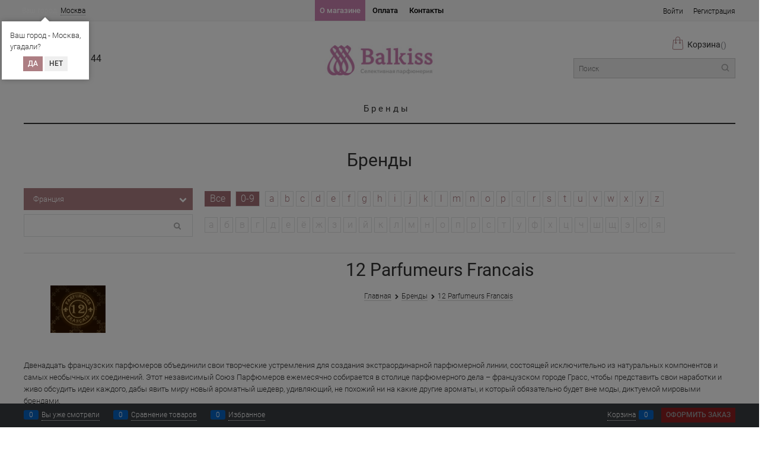

--- FILE ---
content_type: text/css
request_url: https://balkiss.ru/combine/all.css?r=EA731784A8635D312F48C12F9BD1E6A8C0819B7D
body_size: 1208
content:
.panel-top-icon{display:inline-block;padding-left:35px}.panel-top-popup{display:none;padding:10px;background:#fff;border-radius:5px;position:absolute;left:0;top:37px;max-height:100px;max-width:60%;box-shadow:1px 1px lightgray;color:#5b5b5b}.panel-top-icon:hover>.panel-top-popup{display:block}.panel-top-popup2{display:none;padding:10px;background:#fff;border-radius:5px;position:absolute;right:0;top:37px;max-height:100px;max-width:60%;box-shadow:1px 1px lightgray;color:#5b5b5b}.panel-top-icon:hover>.panel-top-popup2{display:block}div.toolbar-top-item{margin:0 7px}div.toolbar-top-item a[href='http://balkiss.ru/admin']{position:absolute;right:35px;top:23px}div.toolbar-top{z-index:31}div.toolbar-top .static-block{position:relative}.wow,.alt-wow{-webkit-animation-duration:inherit !important;-moz-animation-duration:inherit !important;-o-animation-duration:inherit !important;animation-duration:inherit !important;-webkit-animation-delay:0s !important;-moz-animation-delay:0s !important;-o-animation-delay:0s !important;animation-delay:0s !important}.site-head-search-btn-wrap{margin-left:0;right:0}.tab-content.details-tabs-videos.tab-content-active:nth-child(2){display:none}.products-view-name{font-size:18px}.footer-menu-item,.block-exuding-row,.details-icons,.shipping-payment-list,.recently-product-price-value,.cart-mini{font-size:14px}.footer-menu-head,.catalog-filter-block-title{font-size:16px}.products-view-meta,.recently-product-name,.recently-product-additional,.sizes-viewer-header,.details-param-name,.details-param-value{font-size:13px}.menu-general-submenu{box-shadow:0 0 10px rgba(0,0,0,.25);border-radius:5px;background-color:#fff}.menu-general-root-link-text{letter-spacing:4px}.panel-top-popup,.panel-top-popup2{box-shadow:0 0 10px rgba(0,0,0,.25)}.menu-general-category-parent{margin-bottom:10px;font-size:16px}.menu-general-submenu~.menu-general-root-link::after{color:#a5ced0;font-size:15px}.products-view-tile .products-view-name-default{height:2.5rem;line-height:1.3125rem}.products-view-name-default,.products-view-name-slim,.products-specials-category{white-space:normal}.details-carousel-item{min-width:0!important}body{font-family:'Roboto',sans-serif}.search-panel .autocompleter-sub{background:#fff}.menu-header-link,.menu-header-link:hover{color:#cc83b2}.toolbar-top-link-alt,.toolbar-top-link,.toolbar-top-item a{color:#000}.toolbar-top{background-color:#f8f8f8;border-bottom:1px solid #eee}.menu-header-item:first-child{background-color:#cc83b2}a.menu-header-link{color:#000}.menu-header-item:first-child a.menu-header-link,.menu-header-item:first-child a.menu-header-link:hover{color:#fff}.menu-general-item:nth-child(2),.menu-general-item:nth-child(3),.menu-general-item:nth-child(4),.menu__item.menu__item--root.cs-br-1:nth-child(2),.menu__item.menu__item--root.cs-br-1:nth-child(3),.menu__item.menu__item--root.cs-br-1:nth-child(4){display:none}ul.menu-general.harmonica.harmonica-initialized.harmonica-post-calc{justify-content:center;display:flex}.mobile-container-fluid .brand-item{margin-top:1em;border:1px solid #cc83b2}.mobile-container-fluid .brand-item{max-width:47%;margin:5px;text-align:center}.mobile-container-fluid .brand-item:first-child{margin-top:0;margin:5px}select.cs-bg-2.input-alt-mobile.ng-pristine.ng-untouched.ng-valid.ng-not-empty{background-color:#ad7e83}select.cs-bg-2.input-alt-mobile.ng-valid.ng-not-empty.ng-dirty.ng-touched{background-color:#ad7e83}span.select-custom.cs-t-4.icon-down-open-after-abs{background-color:#ad7e83}select.cs-bg-2.input-alt-mobile.ng-valid.ng-not-empty.ng-touched.ng-dirty{background-color:#ad7e83}.cs-bg-2{background-color:#ad7e83}

--- FILE ---
content_type: image/svg+xml
request_url: https://balkiss.ru/userfiles/file/payment3.svg
body_size: 2485
content:
<!-- Generator: Adobe Illustrator 22.0.1, SVG Export Plug-In . SVG Version: 6.00 Build 0)  --><svg version="1.1" id="Layer_1" xmlns="http://www.w3.org/2000/svg" xmlns:xlink="http://www.w3.org/1999/xlink" x="0px" y="0px" viewBox="0 0 283.4645691 283.4645691" style="enable-background:new 0 0 283.4645691 283.4645691;" xml:space="preserve" height="60" width="46"><style type="text/css">	.st0{fill:none;}	.st1{fill:#1D1D1B;}	.st2{fill:#E20D17;}	.st3{fill:#EA610A;}	.st4{fill:#F59E00;}	.st5{fill:#005098;}	.st6{fill:#F6A500;}	.st7{fill:#FF8C00;}	.st8{fill:#036CB5;}	.st9{filter:url(#Adobe_OpacityMaskFilter);}	.st10{fill:#FFFFFF;}	.st11{mask:url(#mask-2_2_);fill:#036CB5;}	.st12{fill:#B6B6B6;}</style><rect x="0" class="st0" width="283.4645691" height="283.4645691" /><path class="st7" d="M188.3862762,115.2672501v48.4417038c0,0.7270203-0.5895386,1.316452-1.3165436,1.316452h-9.8959503  c-0.7270203,0-1.3165436-0.5894318-1.3165436-1.316452v-48.4417038c0-0.7274933,0.5895233-1.316925,1.3165436-1.316925h9.8959503  C187.7967377,113.950325,188.3862762,114.5397568,188.3862762,115.2672501z M265.4955139,113.950325h-11.0722198  c-0.5791779,0-1.0900879,0.3754425-1.259201,0.925087l-8.7613831,28.6269989l-9.6296082-28.6588287  c-0.1790924-0.5332489-0.6822357-0.8932571-1.2489471-0.8932571h-7.7264099c-0.5667114,0-1.0698547,0.3600082-1.249054,0.8932571  l-9.6296082,28.6588287l-8.7613678-28.6269989c-0.1690216-0.5496445-0.6800385-0.925087-1.2592163-0.925087h-11.0722198  c-0.4232941,0-0.820694,0.2022934-1.0682373,0.5430298c-0.2473602,0.3403549-0.3144684,0.778595-0.1805267,1.1764755  l16.2626648,48.4679718c0.1793823,0.5332489,0.6823425,0.8927765,1.248764,0.8927765h8.788208  c0.5662384,0,1.0691986-0.3595276,1.248764-0.8922882l9.5349884-28.3161774l9.5349731,28.3161774  c0.1795807,0.5327606,0.6825409,0.8922882,1.248764,0.8922882h8.7882233c0.5665131,0,1.0693817-0.3595276,1.248764-0.8927765  l16.2626648-48.4679718c0.1339417-0.3978806,0.0668335-0.8361206-0.180542-1.1764755  C266.3163147,114.1526184,265.9188232,113.950325,265.4955139,113.950325z M282.1480103,113.950325h-9.8959351  c-0.7270203,0-1.3164368,0.5894318-1.3164368,1.316925v48.4417038c0,0.7270203,0.5894165,1.316452,1.3164368,1.316452h9.8959351  c0.7271118,0,1.3165588-0.5894318,1.3165588-1.316452v-48.4417038  C283.4645691,114.5397568,282.8751221,113.950325,282.1480103,113.950325z M170.1310425,163.3639984  c0.5762177,0.6380463,0.1031647,1.6665802-0.7664185,1.6665802h-12.1259766c-0.4935608,0-0.9616241-0.2195435-1.2771454-0.5992126  l-2.0553436-2.4723053c-4.1861572,2.7147827-9.1703796,4.2984314-14.5204468,4.2984314  c-14.7604141,0-26.7689514-12.0085449-26.7689514-26.7693329c0-14.7608032,12.0085373-26.7694397,26.7689514-26.7694397  c14.7608948,0,26.7693329,12.0086365,26.7693329,26.7694397c0,5.320816-1.566864,10.2797241-4.2542267,14.4517822  L170.1310425,163.3639984z M146.0977783,152.5673218l-5.3108673-6.3877258  c-0.5569305-0.6698761-0.0804291-1.6857452,0.7907715-1.6857452h11.1118317  c0.5292206-1.5747375,0.8284454-3.258194,0.8284454-5.0056915c0-8.0028229-5.9565735-14.9022217-14.1322479-14.9022217  c-8.175293,0-14.1317673,6.8993988-14.1317673,14.9022217c0,8.0027161,5.9564743,14.8047028,14.1317673,14.8047028  C141.8630981,154.2928619,144.1318665,153.6604767,146.0977783,152.5673218z M82.2338333,163.1179962  c0.3010406,2.019104-0.3367157,2.8551331-0.9774399,2.8551331c-0.6989212,0-1.5765533-0.818573-2.6117096-2.4333954  c-1.0212555-1.593811-1.3951645-3.4230804-0.888855-4.3475952c0.3342209-0.6112061,1.0347748-0.8773499,1.9178696-0.5435181  C81.3829498,159.2948151,82.0540695,161.9119873,82.2338333,163.1179962z M72.7766037,167.519577  c2.0492172,1.7329254,2.6732635,3.7928772,1.5887299,5.2461395c-0.6030502,0.7967224-1.580101,1.2362976-2.7511063,1.2362976  c-1.1502075,0-2.3217926-0.425293-3.1352844-1.135437c-1.8638916-1.6285248-2.4109497-4.2696686-1.1940155-5.7698059  c0.4752502-0.5862732,1.2475128-0.9091797,2.1735611-0.9091797  C70.5836716,166.1875916,71.7618713,166.6613159,72.7766037,167.519577z M69.347084,184.2467499  c8.8292542,0,18.4099655,3.02771,29.0133667,12.4229126c1.0622864,0.9411926,2.4760513-0.2281799,1.5500946-1.3972778  c-10.421051-13.1571045-20.059288-15.6624908-29.6709671-17.7803497  c-11.7571526-2.5905304-17.8050919-9.2064209-22.0198212-16.4699554c-0.8386116-1.4452972-1.2146301-1.190567-1.290081,0.6670074  c-0.0923271,2.271637,0.0643311,5.2783508,0.5728493,8.2360687l0,0c-0.4740028,0.0219574-0.9515533,0.0162048-1.4309235,0.0162048  c-16.8203697,0-30.4558926-13.6355286-30.4558926-30.4557953s13.6355228-30.4558945,30.4558926-30.4558945  c16.8202705,0,30.4557953,13.6356201,30.4557953,30.4558945c0,1.1967926-0.0582962,2.3795929-0.1926117,3.540451  c-2.2248611-0.4010468-6.6016159-0.4462128-9.6728516-0.1806335c-1.1550903,0.0998077-0.992485,0.6379395-0.1192627,0.7957611  c10.067749,1.8194885,16.9848862,8.0584106,18.5656586,19.3806915c0.0363388,0.2600098,0.3770752,0.3383331,0.5119705,0.1132202  c4.1429214-6.9131012,6.5228043-15.0036469,6.5228043-23.6494904c0-25.4446411-20.6269608-46.0716019-46.0715027-46.0716019  C20.6269608,93.4139633,0,114.0409241,0,139.4855652s20.6269608,46.0739899,46.0716019,46.0739899  C52.8223953,185.5595551,59.5186348,184.2467499,69.347084,184.2467499z" /></svg>

--- FILE ---
content_type: image/svg+xml
request_url: https://balkiss.ru/userfiles/file/payment1.svg
body_size: 7602
content:
<!-- Generator: Adobe Illustrator 22.0.1, SVG Export Plug-In . SVG Version: 6.00 Build 0)  --><svg version="1.1" id="Layer_1" xmlns="http://www.w3.org/2000/svg" xmlns:xlink="http://www.w3.org/1999/xlink" x="0px" y="0px" viewBox="0 0 283.4645691 283.4645691" style="enable-background:new 0 0 283.4645691 283.4645691;" xml:space="preserve" height="60" width="46"><style type="text/css">	.st0{fill:none;}	.st1{fill:#1D1D1B;}	.st2{fill:#E20D17;}	.st3{fill:#EA610A;}	.st4{fill:#F59E00;}	.st5{fill:#005098;}	.st6{fill:#F6A500;}	.st7{fill:#FF8C00;}	.st8{fill:#036CB5;}	.st9{filter:url(#Adobe_OpacityMaskFilter);}	.st10{fill:#FFFFFF;}	.st11{mask:url(#mask-2_2_);fill:#036CB5;}	.st12{fill:#B6B6B6;}</style><rect x="0" class="st0" width="283.4645691" height="283.4645691" /><g>	<g>		<path class="st1" d="M91.4236145,189.0295105c-0.4385757-0.4398651-0.9592667-0.7819061-1.5620346-1.0259247    c-0.6029816-0.2438049-1.2628326-0.365921-1.9794235-0.365921c-0.3793869,0-0.7736816,0.0326691-1.1825562,0.0980225    c-0.4090881,0.0653534-0.8094482,0.1809845-1.2016068,0.346344c-0.3920517,0.1655731-0.765152,0.3943024-1.1193008,0.6860657    c-0.3541412,0.2919922-0.6620789,0.6600037-0.9232635,1.1042633c-0.4217682-0.6968536-0.9929199-1.2435455-1.7138748-1.6400452    c-0.720871-0.396286-1.5452118-0.5946503-2.472641-0.5946503c-0.3119812,0-0.6345062,0.0283813-0.9675751,0.0849304    c-0.3331604,0.0567627-0.6639862,0.1548004-0.9927902,0.2940826c-0.3289185,0.1394958-0.6431274,0.328949-0.942337,0.5684662    c-0.2994156,0.2397308-0.5712585,0.5423889-0.8157349,0.9083099v-1.5290375h-2.6307526v12.519577h2.6559906v-6.9393158    c0-0.5313873,0.0842285-1.0040283,0.2529984-1.417923c0.1685486-0.4137878,0.3940735-0.7600098,0.6766739-1.0390167    c0.2823715-0.2786865,0.6134033-0.4900208,0.9927902-0.6338196c0.3794937-0.143692,0.7842178-0.2156372,1.2142792-0.2156372    c0.8935699,0,1.5872803,0.2832947,2.0805893,0.8494568c0.4932022,0.5664825,0.7398071,1.3766632,0.7398071,2.4307556v6.9654999    h2.6560974v-6.9393158c0-0.5313873,0.0842361-1.0040283,0.2529907-1.417923    c0.1685638-0.4137878,0.3940811-0.7600098,0.6766663-1.0390167c0.2823944-0.2786865,0.6134262-0.4900208,0.9928131-0.6338196    c0.3794785-0.143692,0.7842102-0.2156372,1.2142715-0.2156372c0.8935699,0,1.587265,0.2832947,2.0805893,0.8494568    c0.4932022,0.5664825,0.7398071,1.3766632,0.7398071,2.4307556v6.9654999h2.656105v-7.867218    c0-0.731842-0.1201172-1.4026337-0.3604355-2.0125732C92.2014313,189.9944763,91.8618698,189.469574,91.4236145,189.0295105z" />		<path class="st1" d="M105.430687,189.4803619c-0.435791-0.5574646-0.9758682-1.0040283-1.6204681-1.3394775    c-0.6448212-0.3353424-1.4159393-0.5032196-2.3131409-0.5032196c-0.880043,0-1.6989136,0.1633759-2.4568329,0.4901276    c-0.7580261,0.3266449-1.4202271,0.7820129-1.986496,1.3656616c-0.5663757,0.5837555-1.0107422,1.2786407-1.3329849,2.0844116    c-0.3223572,0.8058929-0.4835281,1.6880188-0.4835281,2.646286c0,0.9586945,0.161171,1.8406067,0.4835281,2.6463928    c0.3222427,0.8059845,0.7666092,1.5008698,1.3329849,2.0844116c0.5662689,0.5837555,1.2284698,1.0390167,1.986496,1.3657684    c0.7579193,0.3265381,1.5767899,0.4900208,2.4568329,0.4900208c0.8972015,0,1.6683197-0.1656799,2.3131409-0.4966278    c0.6445999-0.3309326,1.1846771-0.7754059,1.6204681-1.3329773v1.5028534h2.7314301v-12.519577h-2.7314301V189.4803619z     M105.3261642,195.8185425c-0.1829605,0.4880371-0.4400711,0.9105072-0.7711182,1.2676392    c-0.3311539,0.3573303-0.7274475,0.6383209-1.1891937,0.8429565c-0.4618607,0.2048492-0.9758682,0.3069458-1.5420227,0.3069458    c-0.5925598,0-1.1218567-0.1064911-1.5878983-0.319931c-0.4661484-0.2134399-0.8604584-0.5010223-1.1827011-0.8625488    c-0.3223572-0.3615112-0.5706635-0.7861938-0.7448273-1.274231c-0.1743774-0.4878235-0.2614059-1.0062256-0.2614059-1.5552216    c0-0.5487823,0.0870285-1.0670776,0.2614059-1.5551147c0.1741638-0.4878235,0.4224701-0.9124908,0.7448273-1.2741241    c0.3222427-0.3614197,0.7165527-0.6490021,1.1827011-0.8625488c0.4660416-0.2134399,0.9953384-0.3201599,1.5878983-0.3201599    c0.5661545,0,1.080162,0.1024323,1.5420227,0.3070679c0.4617462,0.2048492,0.8580399,0.4858398,1.1891937,0.8429565    c0.3310471,0.3573456,0.5881577,0.7798157,0.7711182,1.2676392c0.1829605,0.4880371,0.2743912,1.0193176,0.2743912,1.5942841    C105.6005554,194.7991028,105.5091248,195.330719,105.3261642,195.8185425z" />		<path class="st1" d="M120.7170105,194.2045593c-0.7668304-0.5966187-1.8342361-0.995224-3.2019882-1.1956787l-1.2935944-0.1960449    c-0.28759-0.0435791-0.5577927-0.0935211-0.8104019-0.1502991c-0.2526016-0.0565491-0.4704361-0.132782-0.6532898-0.2287292    c-0.1828461-0.0957031-0.3289566-0.2176056-0.4376526-0.365921c-0.1091385-0.1479645-0.1634903-0.3309326-0.1634903-0.5488739    c0-0.4442596,0.2068405-0.8036957,0.6207275-1.078186c0.4136734-0.2743835,0.9952316-0.4115753,1.7446747-0.4115753    c0.3918915,0,0.7773972,0.0348663,1.156517,0.1045074c0.3791275,0.06987,0.7382278,0.1567841,1.078186,0.2614136    c0.3397369,0.1045074,0.6488876,0.2201385,0.9278946,0.3463287c0.2785721,0.1263123,0.5140076,0.2462311,0.705658,0.3593292    l1.1761017-2.130188c-0.653511-0.4181824-1.4157181-0.7426147-2.2870636-0.9735565    c-0.8711319-0.2306976-1.7990265-0.3463287-2.7834778-0.3463287c-0.8018112,0-1.5204544,0.0937347-2.1563644,0.2809906    c-0.63591,0.1874695-1.178299,0.4530487-1.6269531,0.7971954c-0.4488831,0.3442383-0.7930145,0.7645111-1.0324173,1.2610321    c-0.2398453,0.4966125-0.3593216,1.054306-0.3593216,1.672821c0,1.0107422,0.3593216,1.8275299,1.0779648,2.4503479    c0.7188568,0.6230316,1.7752609,1.0303192,3.1691971,1.2219696l1.3068008,0.1698761    c0.7494431,0.1045074,1.2982178,0.2723999,1.646759,0.503006c0.34832,0.2310333,0.5228119,0.5250092,0.5228119,0.8821259    c0,0.4706573-0.2398453,0.8429565-0.7188644,1.1173553c-0.4792404,0.2743835-1.1893005,0.4116821-2.1301804,0.4116821    c-0.5140076,0-0.9734497-0.0347595-1.3787537-0.1045227c-0.4050903-0.0697479-0.7754135-0.1634827-1.1107483-0.2809753    c-0.3355637-0.1175079-0.6361313-0.2526093-0.9017181-0.4050903c-0.2658005-0.1524963-0.5118027-0.3157501-0.7384415-0.4900208    l-1.2676392,2.0516205c0.4530563,0.3397369,0.9279022,0.6143494,1.4245224,0.8233795    c0.4966278,0.2090302,0.9844513,0.3722992,1.4636917,0.4900208c0.4790192,0.1177216,0.9320755,0.1960602,1.359169,0.2352295    c0.426651,0.0391541,0.8013763,0.05896,1.1239548,0.05896c0.8970871,0,1.700882-0.1003265,2.4109421-0.3005676    c0.7100677-0.2004547,1.3068085-0.4814453,1.790451-0.8431854c0.4836426-0.3612976,0.8537445-0.792572,1.1107483-1.2935944    s0.3855057-1.052002,0.3855057-1.6531372C121.8669281,195.6356812,121.4836197,194.8013,120.7170105,194.2045593z" />		<path class="st1" d="M146.2904053,189.4607849c-0.5184021-0.579361-1.1413269-1.0279083-1.8687744-1.3460846    c-0.7274323-0.3179474-1.5270538-0.4770355-2.3979645-0.4770355c-0.9237213,0-1.7664642,0.1590881-2.5286713,0.4770355    c-0.7626495,0.3181763-1.417923,0.7667236-1.9669037,1.3460846c-0.548996,0.5794678-0.9758759,1.2741241-1.280838,2.0844116    c-0.3049774,0.8101807-0.4572449,1.7033081-0.4572449,2.6789551c0,0.9932404,0.156662,1.8949585,0.4704437,2.7053528    c0.3137665,0.8101807,0.7534027,1.5028534,1.3197784,2.0775909c0.5663757,0.5751801,1.2414551,1.0196533,2.0256653,1.3329926    c0.7842102,0.3137665,1.646759,0.4706573,2.5876465,0.4706573c0.9494629,0,1.8535919-0.1307068,2.711731-0.3921051    c0.8579254-0.2613983,1.6705322-0.7188568,2.4371338-1.3721466l-1.3589478-1.947113    c-0.5228119,0.4180603-1.1001892,0.7428436-1.7316895,0.9734344c-0.6317291,0.2310486-1.261261,0.346344-1.8883667,0.346344    c-0.4444733,0-0.8713531-0.06073-1.2806091-0.183075c-0.4097137-0.1219025-0.7798157-0.3111267-1.1109772-0.5683441    c-0.3311462-0.2567902-0.6141205-0.585968-0.8495636-0.9866486c-0.2350006-0.4006958-0.3964996-0.8843384-0.4834137-1.4507141    h9.2523499c0.0175934-0.156662,0.0305786-0.3221283,0.0393829-0.4963989    c0.0085754-0.1742706,0.0129852-0.3484344,0.0129852-0.5228119c0-0.975647-0.1458893-1.8665771-0.4378815-2.6725769    C147.213913,190.7329254,146.8085938,190.0402527,146.2904053,189.4607849z M138.6518097,193.1525726    c0.0697632-0.4528503,0.1916656-0.8690491,0.3661499-1.2480621c0.1740417-0.3789062,0.3984833-0.705658,0.6728668-0.9800415    c0.2746124-0.2744904,0.6011505-0.4856262,0.9800568-0.6339264c0.3791199-0.1479797,0.8123779-0.2221222,1.300415-0.2221222    c0.8711243,0,1.581192,0.2702026,2.130188,0.8102875c0.5489807,0.5402985,0.8970795,1.2982178,1.0453949,2.2738647H138.6518097z" />		<path class="st1" d="M182.5778809,189.4803619c-0.4356842-0.5574646-0.975647-1.0040283-1.6203613-1.3394775    c-0.6447144-0.3353424-1.4159393-0.5032196-2.3130341-0.5032196c-0.8801422,0-1.6991272,0.1633759-2.4569397,0.4901276    c-0.7580261,0.3266449-1.4201202,0.7820129-1.986496,1.3656616c-0.5663757,0.5837555-1.010849,1.2786407-1.3329773,2.0844116    c-0.3223572,0.8058929-0.4836426,1.6880188-0.4836426,2.646286c0,0.9586945,0.1612854,1.8406067,0.4836426,2.6463928    c0.3221283,0.8059845,0.7666016,1.5008698,1.3329773,2.0844116c0.5663757,0.5837555,1.2284698,1.0390167,1.986496,1.3657684    c0.7578125,0.3265381,1.5767975,0.4900208,2.4569397,0.4900208c0.8970947,0,1.6683197-0.1656799,2.3130341-0.4966278    c0.6447144-0.3309326,1.1846771-0.7754059,1.6203613-1.3329773v1.5028534h2.7315369v-12.519577h-2.7315369V189.4803619z     M182.4735718,195.8185425c-0.1830597,0.4880371-0.4400635,0.9105072-0.771225,1.2676392    c-0.3311615,0.3573303-0.7274475,0.6383209-1.1893005,0.8429565c-0.4616394,0.2048492-0.975647,0.3069458-1.5420227,0.3069458    c-0.5923462,0-1.1217499-0.1064911-1.5877838-0.319931c-0.4660492-0.2134399-0.8603516-0.5010223-1.1827087-0.8625488    c-0.3223572-0.3615112-0.5705566-0.7861938-0.7448273-1.274231c-0.1742706-0.4878235-0.2613983-1.0062256-0.2613983-1.5552216    c0-0.5487823,0.0871277-1.0670776,0.2613983-1.5551147c0.1742706-0.4878235,0.4224701-0.9124908,0.7448273-1.2741241    c0.3223572-0.3614197,0.7166595-0.6490021,1.1827087-0.8625488c0.4660339-0.2134399,0.9954376-0.3201599,1.5877838-0.3201599    c0.5663757,0,1.0803833,0.1024323,1.5420227,0.3070679c0.461853,0.2048492,0.858139,0.4858398,1.1893005,0.8429565    c0.3311615,0.3573456,0.5881653,0.7798157,0.771225,1.2676392c0.1828613,0.4880371,0.2741699,1.0193176,0.2741699,1.5942841    C182.7477417,194.7991028,182.6564331,195.330719,182.4735718,195.8185425z" />		<path class="st1" d="M132.4287109,197.9878845c-0.4400635,0.1654663-0.8735352,0.2481995-1.300415,0.2481995    c-0.279007,0-0.538208-0.043335-0.7776031-0.1306915c-0.2398529-0.0867004-0.4488831-0.223999-0.627121-0.4114685    c-0.1786652-0.1872559-0.3203735-0.4290771-0.424881-0.7252502c-0.1045227-0.2961731-0.1568909-0.6535034-0.1568909-1.071579    v-5.4496613h4.386673v-2.483017h-4.386673v-3.7898102h-2.7443085v3.7898102h-2.4961014v2.483017h2.4961014v5.5018005    c0,1.6641541,0.3940887,2.8904114,1.1827011,3.6788177c0.7883987,0.7886047,1.89254,1.1826935,3.3128891,1.1826935    c0.7927856,0,1.504837-0.1221161,2.1367798-0.365921c0.4175262-0.1611938,0.8048096-0.3455048,1.1671906-0.5487518    l-0.9338989-2.286972C132.9989929,197.7503662,132.7216644,197.8776245,132.4287109,197.9878845z" />		<path class="st1" d="M157.0878601,187.6376648c-0.7666016,0-1.4592743,0.1394958-2.0780334,0.4181824    c-0.6187439,0.279007-1.1367035,0.950119-1.5549927,1.5512543v-1.6426849h-2.4798279v12.519577h2.506012v-6.8870544    c0-0.5312805,0.0739288-1.0063477,0.222229-1.42453c0.1478729-0.4181824,0.3527222-0.7710114,0.6141357-1.0584869    c0.2611847-0.2874756,0.5749512-0.5052032,0.9408722-0.6533966c0.365921-0.1480865,0.7663879-0.2222443,1.2022858-0.2222443    c0.3311615,0,0.6880493,0.0392761,1.071579,0.1176147c0.1954956,0.0400085,0.3782196,0.089325,0.5487976,0.1474609    l0.8076019-2.6132202c-0.2190094-0.0691528-0.4411469-0.1287537-0.670105-0.1675415    C157.8826447,187.6660461,157.5059357,187.6376648,157.0878601,187.6376648z" />		<path class="st1" d="M195.0562592,187.6376648c-0.7666016,0-1.4592896,0.1394958-2.0780334,0.4181824    c-0.6187439,0.279007-1.1367035,0.950119-1.5549927,1.5512543v-1.6426849h-2.4798279v12.519577h2.506012v-6.8870544    c0-0.5312805,0.0739288-1.0063477,0.222229-1.42453c0.1478729-0.4181824,0.3527222-0.7710114,0.6141205-1.0584869    c0.2611847-0.2874756,0.5749664-0.5052032,0.9408875-0.6533966c0.365921-0.1480865,0.7663879-0.2222443,1.2022858-0.2222443    c0.3311462,0,0.6880493,0.0392761,1.071579,0.1176147c0.1954956,0.0400085,0.3782196,0.089325,0.5487976,0.1474609    l0.8076019-2.6132202c-0.2190094-0.0691528-0.4411621-0.1287537-0.670105-0.1675415    C195.8510437,187.6660461,195.4743347,187.6376648,195.0562592,187.6376648z" />		<path class="st1" d="M207.8135223,182.8757172v6.6046448c-0.4356689-0.5574646-0.9758606-1.0040283-1.6203613-1.3394775    c-0.644928-0.3353424-1.416153-0.5032196-2.3132477-0.5032196c-0.8799286,0-1.6989136,0.1633759-2.4567108,0.4901276    c-0.758255,0.3266449-1.4203491,0.7820129-1.9865112,1.3656616c-0.5663757,0.5837555-1.010849,1.2786407-1.3329773,2.0844116    c-0.3225708,0.8058929-0.4836426,1.6880188-0.4836426,2.646286c0,0.9586945,0.1610718,1.8406067,0.4836426,2.6463928    c0.3221283,0.8059845,0.7666016,1.5008698,1.3329773,2.0844116c0.5661621,0.5837555,1.2282562,1.0390167,1.9865112,1.3657684    c0.7577972,0.3265381,1.5767822,0.4900208,2.4567108,0.4900208c0.8970947,0,1.6683197-0.1656799,2.3132477-0.4966278    c0.6445007-0.3309326,1.1846924-0.7754059,1.6203613-1.3329773v1.5028534h2.7313232v-17.6082764H207.8135223z     M207.7089996,195.8185425c-0.1828461,0.4880371-0.4400787,0.9105072-0.771225,1.2676392    c-0.3309326,0.3573303-0.7274475,0.6383209-1.1890869,0.8429565c-0.461853,0.2048492-0.9758606,0.3069458-1.5420227,0.3069458    c-0.5925598,0-1.1217499-0.1064911-1.5877838-0.319931c-0.4662628-0.2134399-0.8605652-0.5010223-1.1829224-0.8625488    c-0.3221436-0.3615112-0.5705566-0.7861938-0.7446136-1.274231c-0.1744843-0.4878235-0.2613983-1.0062256-0.2613983-1.5552216    c0-0.5487823,0.0869141-1.0670776,0.2613983-1.5551147c0.174057-0.4878235,0.4224701-0.9124908,0.7446136-1.2741241    c0.3223572-0.3614197,0.7166595-0.6490021,1.1829224-0.8625488c0.4660339-0.2134399,0.995224-0.3201599,1.5877838-0.3201599    c0.5661621,0,1.0801697,0.1024323,1.5420227,0.3070679c0.4616394,0.2048492,0.8581543,0.4858398,1.1890869,0.8429565    c0.3311462,0.3573456,0.5883789,0.7798157,0.771225,1.2676392c0.1828613,0.4880371,0.2743835,1.0193176,0.2743835,1.5942841    C207.9833832,194.7991028,207.891861,195.330719,207.7089996,195.8185425z" />		<path class="st1" d="M163.6245117,191.3295593c0.3480988-0.352829,0.762207-0.6273346,1.2414551-0.8233795    c0.479248-0.1959534,0.9976501-0.2939758,1.5552216-0.2939758v-0.0000153c0.6133728,0,1.1836548,0.0979156,1.7108459,0.2939758    c0.5095673,0.1892853,0.9506073,0.4538422,1.3254242,0.789917l1.3148956-2.1868591    c-0.4927216-0.3939056-1.0480652-0.7166595-1.6658325-0.968338c-0.8233795-0.3353424-1.7184906-0.5032196-2.6853333-0.5032196    c-0.9672852,0-1.8623962,0.1678772-2.6857758,0.5032196c-0.8233795,0.3354492-1.5332184,0.7970886-2.1299591,1.3852539    c-0.5967407,0.5880432-1.0649872,1.2829132-1.4047241,2.0844116c-0.3401794,0.80159-0.5100403,1.6727142-0.5100403,2.6136017    c0,0.9411011,0.1698608,1.8122253,0.5100403,2.6138153c0.3397369,0.8016052,0.8079834,1.4962616,1.4047241,2.084198    c0.5967407,0.5883789,1.3065796,1.0500183,2.1299591,1.3853607c0.8233795,0.3353271,1.7184906,0.5032196,2.6857758,0.5032196    c0.9668427,0,1.8619537-0.1678925,2.6853333-0.5032196c0.6177826-0.2516022,1.173111-0.5743408,1.6658325-0.968338    l-1.3149567-2.1869812c-0.3747864,0.3359528-0.8158264,0.6004181-1.3253632,0.7899017    c-0.5271912,0.1959381-1.0974731,0.2939606-1.7108459,0.2939606v0.0000153c-0.5575714,0-1.0759735-0.0979156-1.5552216-0.2939606    c-0.479248-0.1958313-0.8933563-0.4704437-1.2414551-0.8233795c-0.3485413-0.3527222-0.6231384-0.7751923-0.8233795-1.2674255    c-0.2006683-0.492218-0.3005676-1.0346069-0.3005676-1.6271667c0-0.5923462,0.0998993-1.1346283,0.3005676-1.6269531    C163.0013733,192.105072,163.2759705,191.6823883,163.6245117,191.3295593z" />	</g>	<g>		<path class="st1" d="M216.2989502,198.649765c0.1819305,0,0.3525085,0.0336761,0.5116577,0.1009216    c0.1591949,0.0673065,0.2980042,0.1587524,0.4164581,0.2743378c0.1184235,0.1156158,0.2118073,0.2506409,0.2800598,0.4050751    c0.0682068,0.1544952,0.1023254,0.3198242,0.1023254,0.496048c0,0.1743927-0.0341187,0.3392639-0.1023254,0.4946594    c-0.0682526,0.1554108-0.1616364,0.2913666-0.2800598,0.4079132c-0.118454,0.1165466-0.2572632,0.2084961-0.4164581,0.2757416    c-0.1591492,0.0672913-0.3297272,0.1009216-0.5116577,0.1009216c-0.1857605,0-0.3591766-0.0336304-0.5202332-0.1009216    c-0.1611176-0.0672455-0.3008728-0.1591949-0.4192963-0.2757416c-0.118454-0.1165466-0.2113647-0.2525024-0.2786102-0.4079132    c-0.0672455-0.1553955-0.1008911-0.3202667-0.1008911-0.4946594c0-0.1762238,0.0336456-0.3415527,0.1008911-0.496048    c0.0672455-0.1544342,0.1601562-0.2894592,0.2786102-0.4050751c0.1184235-0.1155853,0.2581787-0.2070312,0.4192963-0.2743378    C215.9397736,198.6834412,216.1131897,198.649765,216.2989502,198.649765z M216.2989502,200.8500366    c0.1269226,0,0.2463531-0.0241699,0.3581543-0.0724792c0.1118164-0.0483246,0.2089844-0.114151,0.2913971-0.1975555    c0.082428-0.0833893,0.1473236-0.1809845,0.1947174-0.2928162c0.0473785-0.1118011,0.0710754-0.232132,0.0710754-0.3610382    c0-0.1269226-0.0236969-0.2468262-0.0710754-0.3595886c-0.0473938-0.1127167-0.1122894-0.2103729-0.1947174-0.2928162    c-0.0824127-0.0824127-0.1795807-0.1477966-0.2913971-0.1961365c-0.1118011-0.0483246-0.2312317-0.0724945-0.3581543-0.0724945    c-0.1307678,0-0.2525787,0.0241699-0.3652954,0.0724945c-0.1127777,0.0483398-0.2108459,0.1137238-0.29422,0.1961365    c-0.0834351,0.0824432-0.148819,0.1800995-0.1961517,0.2928162c-0.0473785,0.1127625-0.0710754,0.232666-0.0710754,0.3595886    c0,0.1289062,0.0236969,0.2492371,0.0710754,0.3610382c0.0473328,0.1118317,0.1127167,0.2094269,0.1961517,0.2928162    c0.083374,0.0834045,0.1814423,0.149231,0.29422,0.1975555    C216.0463715,200.8258667,216.1681824,200.8500366,216.2989502,200.8500366z M216.3728485,199.3604584    c0.155365,0,0.2733459,0.0346069,0.3538971,0.1037598c0.0805664,0.0692139,0.1208649,0.1615906,0.1208649,0.2771606    c0,0.0909576-0.0289612,0.1663055-0.086731,0.2260132c-0.0578156,0.0596771-0.1416779,0.0990448-0.2515717,0.1179504    l0.3525085,0.4065094h-0.3809357l-0.315567-0.3951416h-0.0369568v0.3951416h-0.3183899v-1.1313934H216.3728485z     M216.1283569,199.6362v0.2075348h0.2388c0.0492401,0,0.0871582-0.0075684,0.1137238-0.0227661    c0.0265045-0.0151367,0.0397644-0.0416565,0.0397644-0.0795898c0-0.035965-0.0132599-0.0625305-0.0397644-0.0796051    c-0.0265656-0.0170288-0.0644836-0.0255737-0.1137238-0.0255737H216.1283569z" />	</g>	<g>		<path class="st2" d="M123.7303085,129.4423981c0-14.9988403,7.0069046-28.3529434,17.916481-36.9952621    c-8.0444336-6.3725891-18.2069931-10.1879501-29.2667313-10.1879501c-26.0585709,0-47.1832047,21.1246338-47.1832047,47.1832123    s21.1246338,47.183197,47.1832047,47.183197c11.0597382,0,21.2222977-3.8153534,29.2667313-10.1879425    C130.7372131,157.7953339,123.7303085,144.4412231,123.7303085,129.4423981z" />		<ellipse class="st3" cx="141.6468048" cy="129.4423981" rx="17.9165058" ry="36.9952583" />		<path class="st4" d="M214.8974457,154.9636383v-1.3811035h-0.5584717v-0.3796844h1.5296783v0.3796844h-0.5585175v1.3811035    H214.8974457z M217.8550262,154.9636383v-1.2215424l-0.3961945,1.0537109h-0.437439l-0.3961487-1.0509491v1.2187805h-0.4126892    v-1.760788h0.5914917l0.437439,1.128006l0.4346924-1.128006h0.5915375v1.760788H217.8550262z" />		<path class="st4" d="M170.9135132,82.2591858c-11.0597229,0-21.22229,3.815361-29.2667236,10.1879501    c10.9095764,8.6423187,17.9165192,21.9964218,17.9165192,36.9952621c0,14.9988251-7.0069427,28.3529358-17.9165192,36.9952545    c8.0444336,6.3725891,18.2070007,10.1879425,29.2667236,10.1879425c26.0585785,0,47.1832123-21.1246338,47.1832123-47.183197    S196.9720917,82.2591858,170.9135132,82.2591858z" />	</g></g></svg>

--- FILE ---
content_type: text/plain
request_url: https://www.google-analytics.com/j/collect?v=1&_v=j102&a=830286095&t=pageview&_s=1&dl=https%3A%2F%2Fbalkiss.ru%2Fmanufacturers%2F12-parfumeurs-francais&ul=en-us%40posix&dt=%D0%98%D0%BD%D1%82%D0%B5%D1%80%D0%BD%D0%B5%D1%82-%D0%BC%D0%B0%D0%B3%D0%B0%D0%B7%D0%B8%D0%BD%20%D1%81%D0%B5%D0%BB%D0%B5%D0%BA%D1%82%D0%B8%D0%B2%D0%BD%D0%BE%D0%B9%20%D0%B8%20%D0%BD%D0%B8%D1%88%D0%B5%D0%B2%D0%BE%D0%B9%20%D0%BF%D0%B0%D1%80%D1%84%D1%8E%D0%BC%D0%B5%D1%80%D0%B8%D0%B8%20Balkiss.ru.%20%D0%9A%D1%83%D0%BF%D0%B8%D1%82%D1%8C%20%D0%B4%D1%83%D1%85%D0%B8%20%D1%81%20%D0%B4%D0%BE%D1%81%D1%82%D0%B0%D0%B2%D0%BA%D0%BE%D0%B9%20%D0%B2%20%D0%9C%D0%BE%D1%81%D0%BA%D0%B2%D0%B5%20%D0%B8%20%D0%A0%D0%BE%D1%81%D1%81%D0%B8%D0%B8.%20%D0%98%D1%81%D0%BA%D0%BB%D1%8E%D1%87%D0%B8%D1%82%D0%B5%D0%BB%D1%8C%D0%BD%D0%BE%20%D0%BE%D1%80%D0%B8%D0%B3%D0%B8%D0%BD%D0%B0%D0%BB%D1%8C%D0%BD%D0%B0%D1%8F%20%D0%BF%D1%80%D0%BE%D0%B4%D1%83%D0%BA%D1%86%D0%B8%D1%8F%2C%20%D0%B1%D0%BE%D0%BB%D0%B5%D0%B5%2010%20%D0%BB%D0%B5%D1%82%20%D1%80%D0%B0%D0%B1%D0%BE%D1%82%D1%8B%20%D0%B8%20%D1%82%D1%8B%D1%81%D1%8F%D1%87%D0%B8%20%D0%B4%D0%BE%D0%B2%D0%BE%D0%BB%D1%8C%D0%BD%D1%8B%D1%85%20%D0%BA%D0%BB%D0%B8%D0%B5%D0%BD%D1%82%D0%BE%D0%B2!%20-%2012%20Parfumeurs%20Francais&sr=1280x720&vp=1280x720&_u=YEBAAEABAAAAACAAI~&jid=815019933&gjid=791332701&cid=2002527398.1768690092&uid=ce2d43e7-496b-45d5-860b-89258e86d6e2&tid=UA-71336558-1&_gid=1106758744.1768690092&_r=1&_slc=1&z=1714586933
body_size: -449
content:
2,cG-FW4HQ1VCXS